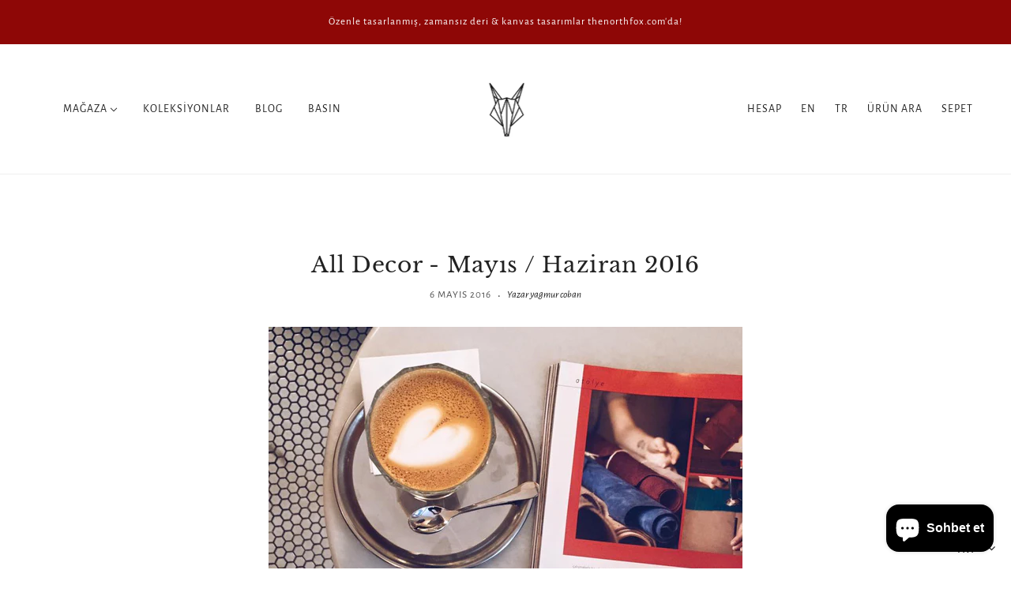

--- FILE ---
content_type: text/javascript
request_url: https://www.thenorthfox.com/cdn/shop/t/8/assets/globo.options.data.min.js?v=5692052190985259101645722335
body_size: -430
content:
Globo.Options.options[80115] = {"elements":[{"id":"text-1","type":"text","label":"Ki\u015fiselle\u015ftir","label_on_cart":"text-1","addon_product":{"product_id":null,"product_handle":null,"variant_id":null,"variant_title":null},"required":false,"hidden_label":false,"max":"","placeholder":"L\u00fctfen ad\u0131n\u0131z\u0131n ba\u015f harfini giriniz \"\u00d6rne\u011fin A\"","helptext":"","class_name":"","columnWidth":100}],"add-elements":null,"products":{"rule":{"manual":{"enable":true,"ids":[4708778147894]},"automate":{"enable":false,"operator":"and","conditions":[{"select":"TITLE","where":"EQUALS","value":null}]},"all":{"enable":false}}}}


--- FILE ---
content_type: text/javascript
request_url: https://product-options-js.avisplus.io/23461413.js
body_size: 1550
content:
var optionsConfig = {
                            "enabled": true,
                            "show_cart_discount": false,
                            "css": "\n#avpoptions-container\n                  {\n                    width:100%;\n                    padding: 0px;\n                    \n                    \n                   }#avpoptions-container > div > label\n                  {\n                    display: block;\n                    font-weight: normal;\n                    text-align: left;\n                    vertical-align: middle;\n                    \n                    width: 150px;\n                    font-size: 12px;\n                   }#avpoptions-container > div > label + span\n                  {\n                    display: block;\n                    vertical-align: middle;\n                   }#avpoptions-container input[type=\"text\"], #avpoptions-container input[type=\"number\"], #avpoptions-container select, #avpoptions-container textarea, #avpoptions-container input + span\n                  {\n                    \n                    \n                    font-weight: normal;\n                   }\n\n                   #avpoptions-container input[type=\"text\"], #avpoptions-container input[type=\"number\"], #avpoptions-container select, #avpoptions-container textarea\n                   {\n                     min-width:200px;\n                     padding: 0.75rem 1.5rem;\n                   }\n                   #avpoptions-container .avp-productoptioncheckwrapper {\n                      display: inline-block;\n                      position: relative;\n                      padding-left: 1.75rem;\n                    }\n                    #avpoptions-container .avp-productoptioncheckwrapper > input {\n                      position: absolute;\n                      margin-top: 0.4rem;\n                      margin-left: -1.75rem;\n                    }\n                     #avpoptions-container .avp-productoptionswatch\n                    {\n                        position: relative;\n                    }\n                    #avpoptions-container input:checked + .avp-productoptionswatch::before\n                    {\n                        position: absolute;\n                        left: 3px;\n                        top: 12px;\n                        height: 9px;\n                        width: 3px;\n                        background-color: #ffffff;\n                        content: \"\";\n                        -ms-transform: rotate(-53deg);\n                        -webkit-transform: rotate(-53deg);\n                        transform: translateX(10.6px) rotate(-53deg);\n                        transform-origin: left bottom;\n                    }\n                    #avpoptions-container input:checked + .avp-productoptionswatch::after\n                    {\n                        position: absolute;\n                        left: 5px;\n                        bottom: 8px;\n                        height: 3px;\n                        width: 17px;\n                        background-color: #ffffff;\n                        content: \"\";\n                        -ms-transform: rotate(-54deg);\n                        -webkit-transform: rotate(-54deg);\n                        transform: translateX(10px) rotate(-54deg);\n                        transform-origin: left bottom;\n                    }\n                     #avpoptions-container .avp-productoptionswatchwrapper input[type=\"radio\"]:checked + .avp-productoptionswatch, #avpoptions-container .avp-productoptionswatchwrapper input[type=\"checkbox\"]:checked + .avp-productoptionswatch {\n                      border: 1px solid #fff;\n                      box-shadow: 0px 0px 0px 1px #cccccc70;\n                      }\n                    \n",
                            "shop_id": "23461413",
                            "text_price_add": "Selection will add {price_add} to the price",
                            "text_customization_cost_for": "Customization Cost for",
                            "text_alert_text_input": "Please add your personalized text before adding this item to cart",
                            "text_alert_number_input": "Please enter a number before adding this item to cart",
                            "text_alert_checkbox_radio_swatches_input": "Please select your options before adding this item to cart",
                            "optionSets": [{"_id":"6217bc9bac0447df4e0384e3","created_at":"2022-02-24T17:12:59.288Z","updated_at":"2022-02-24T17:12:59.288Z","shop_id":"23461413","option_set_name":"Option set 1","all_products":false,"rule_sets":[[{"type":"tag","selector":"KİŞİSELLEŞTİRME"}]],"options":[{"_id":"6217bc82ac0447df4e0384d6","shop_id":"23461413","option_id":"8x6E2VnumMUDlurgpy4ZCIOIDisc8k","option_name":"Baş Harfleri Giriniz","label_product":"Baş Harfleri Giriniz","label_cart":"Baş Harfleri Giriniz","type":"text","class_name":"","default_value":"","min":null,"max":null,"min_selections":null,"max_selections":null,"placeholder":"Örneğin; AB veya A.B.\"","max_length":null,"allow_multiple":"false","help_text":"","help_text_select":"tooltip","allow_hover_img":"true","option_values":[],"conditional_logic":{"type":"show","logic":"all","condition_items":[]},"is_option_set":false,"sort":1,"created_at":"2022-02-24T17:12:34.352Z","updated_at":"2022-03-01T13:19:30.726Z","required":false}]},{"_id":"621e18b0ac0447df4e03c448","created_at":"2022-03-01T12:59:28.573Z","updated_at":"2022-03-01T12:59:28.573Z","shop_id":"23461413","option_set_name":"Option set 2","all_products":true,"rule_sets":[[{"type":"vendor","selector":"The North Fox"}],[{"type":"all","selector":""}]],"options":[{"_id":"621e187aac0447df4e03c434","shop_id":"23461413","option_id":"pjdd2z2rJ8b68nRd6WhqXDKSYFh9S-","option_name":"hediye paketi","label_product":"Hediye Paketi İstiyorum","label_cart":"Hediye Paketi İstiyorum","type":"select","class_name":"","default_value":"","min":null,"max":null,"min_selections":null,"max_selections":null,"placeholder":"","max_length":null,"allow_multiple":"false","help_text":"","help_text_select":"tooltip","allow_hover_img":"true","option_values":[{"option_id":"","value_id":"l-edw7Ie1pcnMJnXneWxjS8o5_YxmZ","value":"Hayır","price":0,"type":"adjustprice","productId":"","productVariationId":"","productName":"","swatch":{"color":"","file_image_url":"","is_color":true}},{"option_id":"","value_id":"anLqasYAZ7E_elWLJFO_qSsjFpkrz6","value":"Evet","price":0,"type":"adjustprice","productId":"","productVariationId":"","productName":"","swatch":{"color":"","file_image_url":"","is_color":true}}],"conditional_logic":{"type":"show","logic":"all","condition_items":[]},"is_option_set":false,"sort":1,"created_at":"2022-03-01T12:58:34.049Z","updated_at":"2022-03-01T13:06:24.597Z","required":false}]}]
                          };

--- FILE ---
content_type: text/javascript
request_url: https://www.thenorthfox.com/cdn/shop/t/8/assets/expo-init.js?v=134026397453433702601645720788
body_size: -237
content:
window.expo_variables={optionSets:[{id:1645719955024,name:"Option Set",usingFilter:!0,filters:[{property:"tag",comparation:"is",value:"C\xDCZDANLAR"},{property:"tag",comparation:"is",value:"KARTLIKLAR"}],fields:[{id:1645719960389,name:"evet",type:"text",isRequired:!1,nameOnCart:"Name on cart",cssClasses:["Classes"],min:"0",logicPurpose:"hide",swatchesSharp:"circle",swatchesDirection:"horizontal",logicAA:"any",options:[],logics:[],placeholder:"Type...",chosen:!1},{id:1645720762559,name:"New Option",type:"checkbox",isRequired:!1,nameOnCart:"expo_option_1645720762559",cssClasses:[],min:"0",logicPurpose:"show",swatchesSharp:"circle",swatchesDirection:"horizontal",logicAA:"any",options:[{value:"Option value",isDefault:!0,additionalCost:{enable:!0,cost:"100",costType:"fixed",isDiscount:!1,discountOn:"2",appliedCost:"0"},additionalDescription:{enable:!0,description:"Mesaj"},color:{hue:0,saturation:0,brightness:1,alpha:1},colorHex:"#ffffff",imageUrl:"",swatchesType:"color"}],logics:[]}],actionSets:[{conditions:[{fieldId:"1645719960389",type:"text",comparation:"contains",value:"Te\u015Fekke",name:"Name on cart"}],actions:[{valueType:"fixed",actionKey:"increase_price",value:"100",name:"Extrea"}],aa:"any",name:""}],additionalFeatures:[],status:"active",productsCount:0}]};
//# sourceMappingURL=/cdn/shop/t/8/assets/expo-init.js.map?v=134026397453433702601645720788
